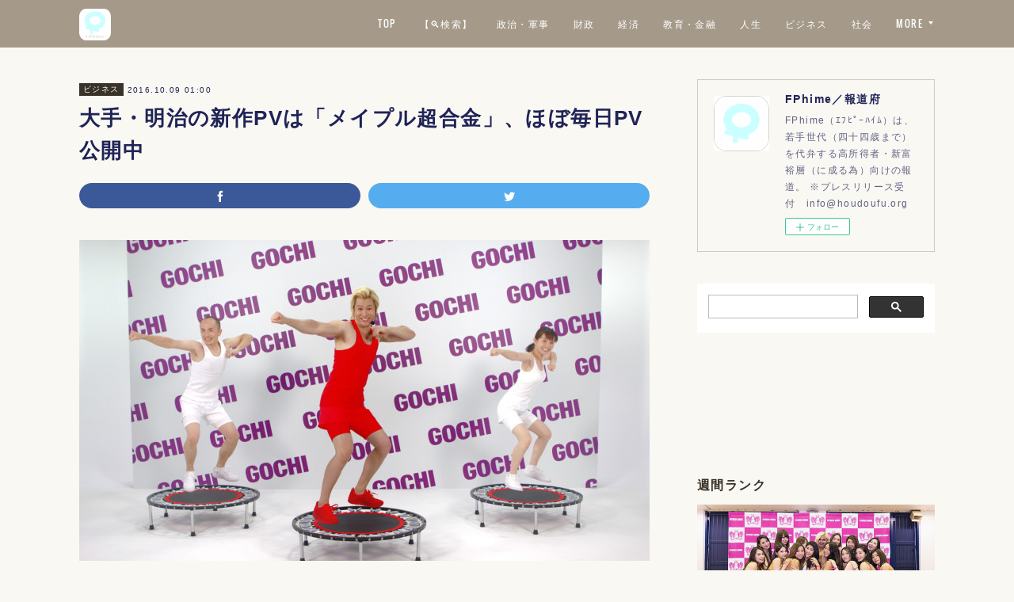

--- FILE ---
content_type: text/html; charset=utf-8
request_url: https://www.fphime.biz/posts/1385911
body_size: 12872
content:
<!doctype html>

            <html lang="ja" data-reactroot=""><head><meta charSet="UTF-8"/><meta http-equiv="X-UA-Compatible" content="IE=edge"/><meta name="viewport" content="width=device-width,user-scalable=no,initial-scale=1.0,minimum-scale=1.0,maximum-scale=1.0"/><title data-react-helmet="true">大手・明治の新作PVは「メイプル超合金」、ほぼ毎日PV公開中 | FPhime／報道府</title><link data-react-helmet="true" rel="canonical" href="https://www.fphime.biz/posts/1385911/"/><meta name="description" content="【ビジネス ニュース】　国内大手食品会社の明治（代取：川村和夫）は、同社の商品「ＧＯＣＨＩグミ」の
パッケージをリニューアルし新発売した。新パッケージの発売に際し、お笑い芸人の「メイプル超合金」を起用"/><meta name="google-site-verification" content="JpptWzqlweX9a-5B0Ec1hCmbkdBfN3XpzO77E0SWDQg"/><meta property="fb:app_id" content="522776621188656"/><meta property="og:url" content="https://www.fphime.biz/posts/1385911"/><meta property="og:type" content="article"/><meta property="og:title" content="大手・明治の新作PVは「メイプル超合金」、ほぼ毎日PV公開中"/><meta property="og:description" content="【ビジネス ニュース】　国内大手食品会社の明治（代取：川村和夫）は、同社の商品「ＧＯＣＨＩグミ」の
パッケージをリニューアルし新発売した。新パッケージの発売に際し、お笑い芸人の「メイプル超合金」を起用"/><meta property="og:image" content="https://cdn.amebaowndme.com/madrid-prd/madrid-web/images/sites/8439/b7ad91244b1692f8a3f46e4523732662_847892357386440bf224420708552257.jpg"/><meta property="og:site_name" content="FPhime／報道府"/><meta property="og:locale" content="ja_JP"/><meta name="twitter:card" content="summary_large_image"/><meta name="twitter:site" content="@amebaownd"/><meta name="twitter:creator" content="@FPhime"/><meta name="twitter:title" content="大手・明治の新作PVは「メイプル超合金」、ほぼ毎日PV公開中 | FPhime／報道府"/><meta name="twitter:description" content="【ビジネス ニュース】　国内大手食品会社の明治（代取：川村和夫）は、同社の商品「ＧＯＣＨＩグミ」の
パッケージをリニューアルし新発売した。新パッケージの発売に際し、お笑い芸人の「メイプル超合金」を起用"/><meta name="twitter:image" content="https://cdn.amebaowndme.com/madrid-prd/madrid-web/images/sites/8439/b7ad91244b1692f8a3f46e4523732662_847892357386440bf224420708552257.jpg"/><meta name="twitter:app:id:iphone" content="911640835"/><meta name="twitter:app:url:iphone" content="amebaownd://public/sites/8439/posts/1385911"/><meta name="twitter:app:id:googleplay" content="jp.co.cyberagent.madrid"/><meta name="twitter:app:url:googleplay" content="amebaownd://public/sites/8439/posts/1385911"/><meta name="twitter:app:country" content="US"/><link rel="amphtml" href="https://amp.amebaownd.com/posts/1385911"/><link rel="alternate" type="application/rss+xml" title="FPhime／報道府" href="https://www.fphime.biz/rss.xml"/><link rel="alternate" type="application/atom+xml" title="FPhime／報道府" href="https://www.fphime.biz/atom.xml"/><link rel="sitemap" type="application/xml" title="Sitemap" href="/sitemap.xml"/><link href="https://static.amebaowndme.com/madrid-frontend/css/user.min-a66be375c.css" rel="stylesheet" type="text/css"/><link href="https://static.amebaowndme.com/madrid-frontend/css/cell/index.min-a66be375c.css" rel="stylesheet" type="text/css"/><link rel="icon" href="https://cdn.amebaowndme.com/madrid-prd/madrid-web/images/sites/8439/a56bc8d0296ecc2c241698b166120e7f_056cc9f92970cbddd3420766a22c78d2.png?height=32&amp;width=32&amp;origin=as-stat"/><link rel="apple-touch-icon" href="https://cdn.amebaowndme.com/madrid-prd/madrid-web/images/sites/8439/a56bc8d0296ecc2c241698b166120e7f_056cc9f92970cbddd3420766a22c78d2.png?height=180&amp;width=180"/><style id="site-colors" charSet="UTF-8">.u-nav-clr {
  color: #ffffff;
}
.u-nav-bdr-clr {
  border-color: #ffffff;
}
.u-nav-bg-clr {
  background-color: #a59a89;
}
.u-nav-bg-bdr-clr {
  border-color: #a59a89;
}
.u-site-clr {
  color: #ffffff;
}
.u-base-bg-clr {
  background-color: #faf8f2;
}
.u-btn-clr {
  color: #ffffff;
}
.u-btn-clr:hover,
.u-btn-clr--active {
  color: rgba(255,255,255, 0.7);
}
.u-btn-clr--disabled,
.u-btn-clr:disabled {
  color: rgba(255,255,255, 0.5);
}
.u-btn-bdr-clr {
  border-color: #aca394;
}
.u-btn-bdr-clr:hover,
.u-btn-bdr-clr--active {
  border-color: rgba(172,163,148, 0.7);
}
.u-btn-bdr-clr--disabled,
.u-btn-bdr-clr:disabled {
  border-color: rgba(172,163,148, 0.5);
}
.u-btn-bg-clr {
  background-color: #aca394;
}
.u-btn-bg-clr:hover,
.u-btn-bg-clr--active {
  background-color: rgba(172,163,148, 0.7);
}
.u-btn-bg-clr--disabled,
.u-btn-bg-clr:disabled {
  background-color: rgba(172,163,148, 0.5);
}
.u-txt-clr {
  color: #1f2357;
}
.u-txt-clr--lv1 {
  color: rgba(31,35,87, 0.7);
}
.u-txt-clr--lv2 {
  color: rgba(31,35,87, 0.5);
}
.u-txt-clr--lv3 {
  color: rgba(31,35,87, 0.3);
}
.u-txt-bg-clr {
  background-color: #e8e9ee;
}
.u-lnk-clr,
.u-clr-area a {
  color: #aa8e60;
}
.u-lnk-clr:visited,
.u-clr-area a:visited {
  color: rgba(170,142,96, 0.7);
}
.u-lnk-clr:hover,
.u-clr-area a:hover {
  color: rgba(170,142,96, 0.5);
}
.u-ttl-blk-clr {
  color: #383228;
}
.u-ttl-blk-bdr-clr {
  border-color: #383228;
}
.u-ttl-blk-bdr-clr--lv1 {
  border-color: #d7d6d4;
}
.u-bdr-clr {
  border-color: #cfccc6;
}
.u-acnt-bdr-clr {
  border-color: #383228;
}
.u-acnt-bg-clr {
  background-color: #383228;
}
body {
  background-color: #faf8f2;
}
blockquote {
  color: rgba(31,35,87, 0.7);
  border-left-color: #cfccc6;
};</style><style id="user-css" charSet="UTF-8">;</style><style media="screen and (max-width: 800px)" id="user-sp-css" charSet="UTF-8">;</style><script>
              (function(i,s,o,g,r,a,m){i['GoogleAnalyticsObject']=r;i[r]=i[r]||function(){
              (i[r].q=i[r].q||[]).push(arguments)},i[r].l=1*new Date();a=s.createElement(o),
              m=s.getElementsByTagName(o)[0];a.async=1;a.src=g;m.parentNode.insertBefore(a,m)
              })(window,document,'script','//www.google-analytics.com/analytics.js','ga');
            </script></head><body id="mdrd-a66be375c" class="u-txt-clr u-base-bg-clr theme-cell plan-premium hide-owndbar "><noscript><iframe src="//www.googletagmanager.com/ns.html?id=GTM-PXK9MM" height="0" width="0" style="display:none;visibility:hidden"></iframe></noscript><script>
            (function(w,d,s,l,i){w[l]=w[l]||[];w[l].push({'gtm.start':
            new Date().getTime(),event:'gtm.js'});var f=d.getElementsByTagName(s)[0],
            j=d.createElement(s),dl=l!='dataLayer'?'&l='+l:'';j.async=true;j.src=
            '//www.googletagmanager.com/gtm.js?id='+i+dl;f.parentNode.insertBefore(j,f);
            })(window,document, 'script', 'dataLayer', 'GTM-PXK9MM');
            </script><div id="content"><div class="page " data-reactroot=""><div class="page__outer"><div class="page__inner u-base-bg-clr"><div></div><header class="page__header header u-nav-bg-clr  "><div class="header__inner"><div class="header__site-info"><div class="header__logo"><div><img alt=""/></div></div></div><nav role="navigation" class="header__nav global-nav u-nav-bg-bdr-clr js-nav-overflow-criterion is-invisible"><ul class="global-nav__list "><li class="global-nav__item u-nav-bdr-clr js-nav-item "><a target="" class="u-nav-clr u-font" href="/">TOP</a></li><li class="global-nav__item u-nav-bdr-clr js-nav-item "><a target="" class="u-nav-clr u-font" href="/pages/6692948/page_202212281638">【🔍検索】</a></li><li class="global-nav__item u-nav-bdr-clr js-nav-item "><a target="" class="u-nav-clr u-font" href="/pages/34966/politics">政治・軍事</a></li><li class="global-nav__item u-nav-bdr-clr js-nav-item "><a target="" class="u-nav-clr u-font" href="/pages/3891977/blog">財政</a></li><li class="global-nav__item u-nav-bdr-clr js-nav-item "><a target="" class="u-nav-clr u-font" href="/pages/3969134/page_202006151133">経済</a></li><li class="global-nav__item u-nav-bdr-clr js-nav-item "><a target="" class="u-nav-clr u-font" href="/pages/3969137/blog">教育・金融</a></li><li class="global-nav__item u-nav-bdr-clr js-nav-item "><a target="" class="u-nav-clr u-font" href="/pages/60997/life">人生</a></li><li class="global-nav__item u-nav-bdr-clr js-nav-item "><a target="" class="u-nav-clr u-font" href="/pages/129732/business">ビジネス</a></li><li class="global-nav__item u-nav-bdr-clr js-nav-item "><a target="" class="u-nav-clr u-font" href="/pages/129721/society">社会</a></li><li class="global-nav__item u-nav-bdr-clr js-nav-item "><a target="" class="u-nav-clr u-font" href="/pages/329283/fashion">高級ファッション・美容</a></li><li class="global-nav__item u-nav-bdr-clr js-nav-item "><a target="" class="u-nav-clr u-font" href="/pages/61006/entertainment">芸術・芸能</a></li><li class="global-nav__item u-nav-bdr-clr js-nav-item "><a target="" class="u-nav-clr u-font" href="/pages/545156/blog">スポーツ</a></li><li class="global-nav__item u-nav-bdr-clr js-nav-item "><a target="" class="u-nav-clr u-font" href="/pages/129730/column">コラム</a></li><li class="global-nav__item u-nav-bdr-clr js-nav-item "><a target="" class="u-nav-clr u-font" href="/pages/3891975/page_202005231153">書籍</a></li><li class="global-nav__item u-nav-bdr-clr js-nav-item "><a target="" class="u-nav-clr u-font" href="/pages/21801/profile">about US</a></li></ul></nav><div class="header__icon header-icon"><span class="header-icon__item u-nav-bdr-clr"></span><span class="header-icon__item u-nav-bdr-clr"></span></div></div></header><div></div><div class="page__container page-container"><div class="page-container-inner"><div class="page-container-blog-detail"><div class="page-container__main"><div role="main" class="page__main page__main--blog-detail"><div class="section"><div class="blog-article-outer"><article class="blog-article"><div class="blog-article__inner"><div class="blog-article__header"><div class="blog-article__category blog-category u-acnt-bg-clr"><a href="/posts/categories/4569">ビジネス</a></div><time class="blog-article__date blog-date u-txt-clr" dateTime="2016-10-09T01:00:31Z">2016.10.09 01:00</time><div class="blog-article__title blog-title"><h1 class="blog-title__text u-txt-clr">大手・明治の新作PVは「メイプル超合金」、ほぼ毎日PV公開中</h1></div></div><div class="complementary-outer complementary-outer--slot4"><div class="complementary complementary--shareButton "><div class="block-type--shareButton"><div class="share share--filled share--filled-3"><button class="share__btn--facebook share__btn share__btn--filled"><span aria-hidden="true" class="icon--facebook icon"></span></button><button class="share__btn--twitter share__btn share__btn--filled"><span aria-hidden="true" class="icon--twitter icon"></span></button></div></div></div></div><div class="blog-article__content"><div class="blog-article__body blog-body"><div class="blog-body__item"><div class="img img__item--left "><div><img alt=""/></div></div></div><div class="blog-body__item"><div class="blog-body__text u-txt-clr" data-block-type="text"><p>【ビジネス ニュース】　国内大手食品会社の明治（代取：川村和夫）は、同社の商品「ＧＯＣＨＩグミ」の
パッケージをリニューアルし新発売した。新パッケージの発売に際し、お笑い芸人の「メイプル超合金」を起用したＷｅｂ限定動画を制作し、平成二十八年十月二日に公開した。同社は明治ＨＤ（<a class="u-lnk-clr" target="_blank" href="https://www.google.co.jp/webhp?sourceid=chrome-instant&amp;ion=1&amp;espv=2&amp;ie=UTF-8#q=2269">2269.T1</a>）の完全子会社。</p><p><br></p><p>Ｗｅｂ限定動画では、「ＧＯＣＨＩグミ」の“噛み応え満足”な弾力をアピールする為、「メイプル超合金」のカズレーザーがトランポリン エクササイズに挑戦した。頭脳派で売るが、身体能力の高さも当該動画で発揮した。「ＧＯＣＨＩグミ」の食べ方を講義するカズレーザーに煽られ、安藤なつが「ＧＯＣＨＩグミ」を噛み捲くる。<br></p><p><br></p><p>同社は積極的に動画を公開している。直近一カ月で二十五もの動画を公開。略、デイリーで販促を量っている。小雪出演の「アミノコラーゲン」や藤田彩華主演の「ブルガリアのむヨーグルト」、パフォーマンス集団「ｅｎｒａ」とのコラボした「白のひととき珈琲」、西内まりや主演の「ゴールドライン」等と怒涛の映像力を誇る。公式ＹＴチャンネルの総視聴回数は二千万回を超える（報道現在）。</p></div></div><div class="blog-body__item"><hr class="divider u-bdr-clr"/></div><div class="blog-body__item"><div class="blog-body__text u-txt-clr" data-block-type="text"><p><br></p></div></div><div class="blog-body__item"><div class="movie u-clr-area"><div><iframe seamless="" style="height:100%;width:100%"></iframe></div></div></div><div class="blog-body__item"><div class="movie u-clr-area"><div><iframe seamless="" style="height:100%;width:100%"></iframe></div></div></div><div class="blog-body__item"><div class="movie u-clr-area"><div><iframe seamless="" style="height:100%;width:100%"></iframe></div></div></div><div class="blog-body__item"><div class="movie u-clr-area"><div><iframe seamless="" style="height:100%;width:100%"></iframe></div></div></div><div class="blog-body__item"><div class="movie u-clr-area"><div><iframe seamless="" style="height:100%;width:100%"></iframe></div></div></div><div class="blog-body__item"><div class="movie u-clr-area"><div><iframe seamless="" style="height:100%;width:100%"></iframe></div></div></div><div class="blog-body__item"><div class="blog-body__text u-txt-clr" data-block-type="text"><p class="">画像提供：㈱明治<br></p></div></div></div></div><div class="blog-article__footer"><div class="bloginfo"><div class="bloginfo__category bloginfo-category"><ul class="bloginfo-category__list bloginfo-category-list"><li class="bloginfo-category-list__item"><a class="u-txt-clr u-txt-clr--lv2" href="/posts/categories/4569">ビジネス<!-- -->(<!-- -->1311<!-- -->)</a></li></ul></div></div><div class="reblog-btn-outer"><div class="reblog-btn-body"><button class="reblog-btn"><span class="reblog-btn__inner"><span class="icon icon--reblog2"></span></span></button></div></div></div></div><div class="complementary-outer complementary-outer--slot2"><div class="complementary complementary--html "><div class="block-type--html"><div class="block u-clr-area"><iframe seamless="" style="height:16px" class="js-mdrd-block-html-target block-html__frame"></iframe></div></div></div><div class="complementary complementary--postPrevNext "><div class="block-type--postPrevNext"><div class="pager pager--type1"><ul class="pager__list"><li class="pager__item pager__item--prev pager__item--bg"><a class="pager__item-inner " style="background-image:url(https://cdn.amebaowndme.com/madrid-prd/madrid-web/images/sites/8439/cfa1294f78e6d62ca76bb6f9f9815145_ed9a201009dc8cb312a24a00fa1c7288.jpg?width=400)" href="/posts/1384290"><time class="pager__date " dateTime="2016-10-09T05:25:56Z">2016.10.09 05:25</time><div><span class="pager__description ">バンド活動も行う安枝瞳、「新曲製作中、アルバムにも期待して！」</span></div><span aria-hidden="true" class="pager__icon icon icon--disclosure-l4 "></span></a></li><li class="pager__item pager__item--next pager__item--bg"><a class="pager__item-inner " style="background-image:url(https://cdn.amebaowndme.com/madrid-prd/madrid-web/images/sites/8439/7af208c80eb1f5dad6984175ebadfea1_4a1163fb1429cb1eeb690dbd3e11237c.jpg?width=400)" href="/posts/1391540"><time class="pager__date " dateTime="2016-10-08T03:00:35Z">2016.10.08 03:00</time><div><span class="pager__description ">「モンスト絶対やるなよ！」ダチョウ倶楽部・上島、熱湯風呂でモンストをＰＲ</span></div><span aria-hidden="true" class="pager__icon icon icon--disclosure-r4 "></span></a></li></ul></div></div></div></div><div class="blog-article__comment"><div class="comment-list js-comment-list"><div><p class="comment-count u-txt-clr u-txt-clr--lv2"><span>0</span>コメント</p><ul><li class="comment-list__item comment-item js-comment-form"><div class="comment-item__body"><form class="comment-item__form u-bdr-clr "><div class="comment-item__form-head"><textarea type="text" id="post-comment" maxLength="1100" placeholder="コメントする..." class="comment-item__input"></textarea></div><div class="comment-item__form-foot"><p class="comment-item__count-outer"><span class="comment-item__count ">1000</span> / 1000</p><button type="submit" disabled="" class="comment-item__submit">投稿</button></div></form></div></li></ul></div></div></div><div class="complementary-outer complementary-outer--slot3"><div class="complementary complementary--relatedPosts "><div class="block-type--relatedPosts"></div></div></div><div class="pswp" tabindex="-1" role="dialog" aria-hidden="true"><div class="pswp__bg"></div><div class="pswp__scroll-wrap"><div class="pswp__container"><div class="pswp__item"></div><div class="pswp__item"></div><div class="pswp__item"></div></div><div class="pswp__ui pswp__ui--hidden"><div class="pswp__top-bar"><div class="pswp__counter"></div><button class="pswp__button pswp__button--close" title="Close (Esc)"></button><button class="pswp__button pswp__button--share" title="Share"></button><button class="pswp__button pswp__button--fs" title="Toggle fullscreen"></button><button class="pswp__button pswp__button--zoom" title="Zoom in/out"></button><div class="pswp__preloader"><div class="pswp__preloader__icn"><div class="pswp__preloader__cut"><div class="pswp__preloader__donut"></div></div></div></div></div><div class="pswp__share-modal pswp__share-modal--hidden pswp__single-tap"><div class="pswp__share-tooltip"></div></div><div class="pswp__button pswp__button--close pswp__close"><span class="pswp__close__item pswp__close"></span><span class="pswp__close__item pswp__close"></span></div><div class="pswp__bottom-bar"><button class="pswp__button pswp__button--arrow--left js-lightbox-arrow" title="Previous (arrow left)"></button><button class="pswp__button pswp__button--arrow--right js-lightbox-arrow" title="Next (arrow right)"></button></div><div class=""><div class="pswp__caption"><div class="pswp__caption"></div><div class="pswp__caption__link"><a class="js-link"></a></div></div></div></div></div></div></article></div></div></div></div><aside class="page-container__side page-container__side--east"><div class="complementary-outer complementary-outer--slot11"><div class="complementary complementary--siteFollow complementary--sidebar"><div class="block-type--siteFollow"><div class="site-follow u-bdr-clr"><div class="site-follow__img"><div><img alt=""/></div></div><div class="site-follow__body"><p class="site-follow__title u-txt-clr"><span class="site-follow__title-inner ">FPhime／報道府</span></p><p class="site-follow__text u-txt-clr u-txt-clr--lv1">FPhime（ｴﾌﾋﾟｰﾊｲﾑ）は、若手世代（四十四歳まで）を代弁する高所得者・新富裕層（に成る為）向けの報道。
※プレスリリース受付　info@houdoufu.org</p><div class="site-follow__btn-outer"><button class="site-follow__btn site-follow__btn--yet"><div class="site-follow__btn-text"><span aria-hidden="true" class="site-follow__icon icon icon--plus"></span>フォロー</div></button></div></div></div></div></div><div class="complementary complementary--html complementary--sidebar"><div class="block-type--html"><div class="block u-clr-area"><iframe seamless="" style="height:16px" class="js-mdrd-block-html-target block-html__frame"></iframe></div></div></div><div class="complementary complementary--facebook complementary--sidebar"><div class="block-type--facebook"><div class="facebook"></div></div></div><div class="complementary complementary--post complementary--sidebar"><div class="block-type--post"><div class=""><div><h4 class="complementary__heading u-ttl-blk-clr u-font">週間ランク</h4></div><div class="blog-list blog-list--summary blog-list--sidebarl blog-list--popularWeekly"></div></div></div></div><div class="complementary complementary--post complementary--sidebar"><div class="block-type--post"><div class=""><div><h4 class="complementary__heading u-ttl-blk-clr u-font">教育・金融</h4></div><div class="blog-list blog-list--summary blog-list--sidebarm blog-list--recent"></div></div></div></div><div class="complementary complementary--post complementary--sidebar"><div class="block-type--post"><div class=""><div><h4 class="complementary__heading u-ttl-blk-clr u-font">ビジネス</h4></div><div class="blog-list blog-list--summary blog-list--sidebarl blog-list--recent"></div></div></div></div><div class="complementary complementary--post complementary--sidebar"><div class="block-type--post"><div class=""><div><h4 class="complementary__heading u-ttl-blk-clr u-font">社会</h4></div><div class="blog-list blog-list--summary blog-list--sidebars blog-list--recent"></div></div></div></div><div class="complementary complementary--post complementary--sidebar"><div class="block-type--post"><div class=""><div><h4 class="complementary__heading u-ttl-blk-clr u-font">政治</h4></div><div class="blog-list blog-list--summary blog-list--sidebarl blog-list--recent"></div></div></div></div><div class="complementary complementary--post complementary--sidebar"><div class="block-type--post"><div class=""><div><h4 class="complementary__heading u-ttl-blk-clr u-font">財政</h4></div><div class="blog-list blog-list--summary blog-list--sidebars blog-list--recent"></div></div></div></div><div class="complementary complementary--post complementary--sidebar"><div class="block-type--post"><div class=""><div><h4 class="complementary__heading u-ttl-blk-clr u-font">高級ファッション・美容</h4></div><div class="blog-list blog-list--summary blog-list--sidebarm blog-list--recent"></div></div></div></div><div class="complementary complementary--post complementary--sidebar"><div class="block-type--post"><div class=""><div><h4 class="complementary__heading u-ttl-blk-clr u-font">芸能</h4></div><div class="blog-list blog-list--summary blog-list--sidebarl blog-list--recent"></div></div></div></div><div class="complementary complementary--post complementary--sidebar"><div class="block-type--post"><div class=""><div><h4 class="complementary__heading u-ttl-blk-clr u-font">スポーツ</h4></div><div class="blog-list blog-list--summary blog-list--sidebarm blog-list--recent"></div></div></div></div><div class="complementary complementary--post complementary--sidebar"><div class="block-type--post"><div class=""><div><h4 class="complementary__heading u-ttl-blk-clr u-font">人生</h4></div><div class="blog-list blog-list--summary blog-list--sidebarl blog-list--recent"></div></div></div></div><div class="complementary complementary--post complementary--sidebar"><div class="block-type--post"><div class=""><div><h4 class="complementary__heading u-ttl-blk-clr u-font">コラム</h4></div><div class="blog-list blog-list--summary blog-list--sidebars blog-list--recent"></div></div></div></div><div class="complementary complementary--twitter complementary--sidebar"><div class="block-type--twitter"><div class="twitter"></div></div></div><div class="pswp" tabindex="-1" role="dialog" aria-hidden="true"><div class="pswp__bg"></div><div class="pswp__scroll-wrap"><div class="pswp__container"><div class="pswp__item"></div><div class="pswp__item"></div><div class="pswp__item"></div></div><div class="pswp__ui pswp__ui--hidden"><div class="pswp__top-bar"><div class="pswp__counter"></div><button class="pswp__button pswp__button--close" title="Close (Esc)"></button><button class="pswp__button pswp__button--share" title="Share"></button><button class="pswp__button pswp__button--fs" title="Toggle fullscreen"></button><button class="pswp__button pswp__button--zoom" title="Zoom in/out"></button><div class="pswp__preloader"><div class="pswp__preloader__icn"><div class="pswp__preloader__cut"><div class="pswp__preloader__donut"></div></div></div></div></div><div class="pswp__share-modal pswp__share-modal--hidden pswp__single-tap"><div class="pswp__share-tooltip"></div></div><div class="pswp__button pswp__button--close pswp__close"><span class="pswp__close__item pswp__close"></span><span class="pswp__close__item pswp__close"></span></div><div class="pswp__bottom-bar"><button class="pswp__button pswp__button--arrow--left js-lightbox-arrow" title="Previous (arrow left)"></button><button class="pswp__button pswp__button--arrow--right js-lightbox-arrow" title="Next (arrow right)"></button></div><div class=""><div class="pswp__caption"><div class="pswp__caption"></div><div class="pswp__caption__link"><a class="js-link"></a></div></div></div></div></div></div></div></aside></div></div></div><footer role="contentinfo" class="page__footer footer" style="opacity:1 !important;visibility:visible !important;text-indent:0 !important;overflow:visible !important;position:static !important"><div class="footer__inner u-bdr-clr " style="opacity:1 !important;visibility:visible !important;text-indent:0 !important;overflow:visible !important;display:block !important;transform:none !important"><div class="footer__item u-bdr-clr" style="opacity:1 !important;visibility:visible !important;text-indent:0 !important;overflow:visible !important;display:block !important;transform:none !important"><p class="footer__copyright u-font"><small class="u-txt-clr u-txt-clr--lv2 u-font" style="color:rgba(31,35,87, 0.5) !important">© FPhime</small></p></div></div></footer></div></div><div class="toast"></div></div></div><script charSet="UTF-8">window.mdrdEnv="prd";</script><script charSet="UTF-8">window.INITIAL_STATE={"authenticate":{"authCheckCompleted":false,"isAuthorized":false},"blogPostReblogs":{},"category":{},"currentSite":{"fetching":false,"status":null,"site":{}},"shopCategory":{},"categories":{},"notifications":{},"page":{},"paginationTitle":{},"postArchives":{},"postComments":{"1385911":{"data":[],"pagination":{"total":0,"offset":0,"limit":3,"cursors":{"after":"","before":""}},"fetching":false},"submitting":false,"postStatus":null},"postDetail":{"postDetail-blogPostId:1385911":{"fetching":false,"loaded":true,"meta":{"code":200},"data":{"id":"1385911","userId":"9712","siteId":"8439","status":"publish","title":"大手・明治の新作PVは「メイプル超合金」、ほぼ毎日PV公開中","contents":[{"type":"image","fit":false,"scale":1,"align":"left","url":"https:\u002F\u002Fcdn.amebaowndme.com\u002Fmadrid-prd\u002Fmadrid-web\u002Fimages\u002Fsites\u002F8439\u002Fb7ad91244b1692f8a3f46e4523732662_847892357386440bf224420708552257.jpg","link":"","width":1920,"height":1080,"target":"_blank","lightboxIndex":0},{"type":"text","format":"html","value":"\u003Cp\u003E【ビジネス ニュース】　国内大手食品会社の明治（代取：川村和夫）は、同社の商品「ＧＯＣＨＩグミ」の\nパッケージをリニューアルし新発売した。新パッケージの発売に際し、お笑い芸人の「メイプル超合金」を起用したＷｅｂ限定動画を制作し、平成二十八年十月二日に公開した。同社は明治ＨＤ（\u003Ca href=\"https:\u002F\u002Fwww.google.co.jp\u002Fwebhp?sourceid=chrome-instant&amp;ion=1&amp;espv=2&amp;ie=UTF-8#q=2269\" target=\"_blank\" class=\"u-lnk-clr\"\u003E2269.T1\u003C\u002Fa\u003E）の完全子会社。\u003C\u002Fp\u003E\u003Cp\u003E\u003Cbr\u003E\u003C\u002Fp\u003E\u003Cp\u003EＷｅｂ限定動画では、「ＧＯＣＨＩグミ」の“噛み応え満足”な弾力をアピールする為、「メイプル超合金」のカズレーザーがトランポリン エクササイズに挑戦した。頭脳派で売るが、身体能力の高さも当該動画で発揮した。「ＧＯＣＨＩグミ」の食べ方を講義するカズレーザーに煽られ、安藤なつが「ＧＯＣＨＩグミ」を噛み捲くる。\u003Cbr\u003E\u003C\u002Fp\u003E\u003Cp\u003E\u003Cbr\u003E\u003C\u002Fp\u003E\u003Cp\u003E同社は積極的に動画を公開している。直近一カ月で二十五もの動画を公開。略、デイリーで販促を量っている。小雪出演の「アミノコラーゲン」や藤田彩華主演の「ブルガリアのむヨーグルト」、パフォーマンス集団「ｅｎｒａ」とのコラボした「白のひととき珈琲」、西内まりや主演の「ゴールドライン」等と怒涛の映像力を誇る。公式ＹＴチャンネルの総視聴回数は二千万回を超える（報道現在）。\u003C\u002Fp\u003E"},{"type":"divider"},{"type":"text","format":"html","value":"\u003Cp\u003E\u003Cbr\u003E\u003C\u002Fp\u003E"},{"type":"quote","provider":"YouTube","url":"https:\u002F\u002Fwww.youtube.com\u002Fwatch?v=nbyQWGvBNvY","json":{"thumbnail":"https:\u002F\u002Fi.ytimg.com\u002Fvi\u002FnbyQWGvBNvY\u002Fhqdefault.jpg","provider":"YouTube","url":"https:\u002F\u002Fwww.youtube.com\u002Fwatch?v=nbyQWGvBNvY","title":"【WEB限定】メイプル超合金 カズレーザーが話題沸騰中のトランポリンエクササイズに挑戦！GOCHI弾力エクササイズ","description":"【WEB限定】メイプル超合金 カズレーザーが話題沸騰中のトランポリンエクササイズに挑戦！GOCHI弾力エクササイズ"},"html":"\u003Ciframe width=\"500\" height=\"281\" src=\"https:\u002F\u002Fwww.youtube.com\u002Fembed\u002FnbyQWGvBNvY?autohide=1&feature=oembed&showinfo=0\" frameborder=\"0\" allowfullscreen \u002F\u003E"},{"type":"quote","provider":"YouTube","url":"https:\u002F\u002Fwww.youtube.com\u002Fwatch?v=DF-T-LyFOe4","json":{"thumbnail":"https:\u002F\u002Fi.ytimg.com\u002Fvi\u002FDF-T-LyFOe4\u002Fhqdefault.jpg","provider":"YouTube","url":"https:\u002F\u002Fwww.youtube.com\u002Fwatch?v=DF-T-LyFOe4","title":"小雪出演　アミノコラーゲン　「登場篇」　15秒｜株式会社 明治","description":"小雪出演　アミノコラーゲン　「登場篇」　15秒｜株式会社 明治"},"html":"\u003Ciframe width=\"500\" height=\"281\" src=\"https:\u002F\u002Fwww.youtube.com\u002Fembed\u002FDF-T-LyFOe4?autohide=1&feature=oembed&showinfo=0\" frameborder=\"0\" allowfullscreen \u002F\u003E"},{"type":"quote","provider":"YouTube","url":"https:\u002F\u002Fwww.youtube.com\u002Fwatch?v=2QzTfA6S8rg","json":{"thumbnail":"https:\u002F\u002Fi.ytimg.com\u002Fvi\u002F2QzTfA6S8rg\u002Fhqdefault.jpg","provider":"YouTube","url":"https:\u002F\u002Fwww.youtube.com\u002Fwatch?v=2QzTfA6S8rg","title":"明治ブルガリアのむヨーグルト 「ぎゅーっとキャスター」篇 30秒","description":"明治ブルガリアのむヨーグルト 「ぎゅーっとキャスター」篇 30秒"},"html":"\u003Ciframe width=\"500\" height=\"281\" src=\"https:\u002F\u002Fwww.youtube.com\u002Fembed\u002F2QzTfA6S8rg?autohide=1&feature=oembed&showinfo=0\" frameborder=\"0\" allowfullscreen \u002F\u003E"},{"type":"quote","provider":"YouTube","url":"https:\u002F\u002Fwww.youtube.com\u002Fwatch?v=32dXZZmWp-M","json":{"thumbnail":"https:\u002F\u002Fi.ytimg.com\u002Fvi\u002F32dXZZmWp-M\u002Fhqdefault.jpg","provider":"YouTube","url":"https:\u002F\u002Fwww.youtube.com\u002Fwatch?v=32dXZZmWp-M","title":"「enra」×「明治白のひととき珈琲」WEB限定スペシャルムービー 30sec ver","description":"「enra」×「明治白のひととき珈琲」WEB限定スペシャルムービー 30sec ver"},"html":"\u003Ciframe width=\"500\" height=\"281\" src=\"https:\u002F\u002Fwww.youtube.com\u002Fembed\u002F32dXZZmWp-M?autohide=1&feature=oembed&showinfo=0\" frameborder=\"0\" allowfullscreen \u002F\u003E"},{"type":"quote","provider":"YouTube","url":"https:\u002F\u002Fwww.youtube.com\u002Fwatch?v=8pZBGGBpp6Y","json":{"thumbnail":"https:\u002F\u002Fi.ytimg.com\u002Fvi\u002F8pZBGGBpp6Y\u002Fhqdefault.jpg","provider":"YouTube","url":"https:\u002F\u002Fwww.youtube.com\u002Fwatch?v=8pZBGGBpp6Y","title":"「二人のまりや」篇 15秒｜meiji GOLD LINE（明治ゴールドライン）","description":"「二人のまりや」篇 15秒｜meiji GOLD LINE（明治ゴールドライン）"},"html":"\u003Ciframe width=\"500\" height=\"281\" src=\"https:\u002F\u002Fwww.youtube.com\u002Fembed\u002F8pZBGGBpp6Y?autohide=1&feature=oembed&showinfo=0\" frameborder=\"0\" allowfullscreen \u002F\u003E"},{"type":"quote","provider":"YouTube","url":"https:\u002F\u002Fwww.youtube.com\u002Fwatch?v=jFM6U0pLZMg","json":{"thumbnail":"https:\u002F\u002Fi.ytimg.com\u002Fvi\u002FjFM6U0pLZMg\u002Fhqdefault.jpg","provider":"YouTube","url":"https:\u002F\u002Fwww.youtube.com\u002Fwatch?v=jFM6U0pLZMg","title":"「かっこいいカラダ」篇  ザバス","description":"「かっこいいカラダ」篇  ザバス"},"html":"\u003Ciframe width=\"500\" height=\"281\" src=\"https:\u002F\u002Fwww.youtube.com\u002Fembed\u002FjFM6U0pLZMg?autohide=1&feature=oembed&showinfo=0\" frameborder=\"0\" allowfullscreen \u002F\u003E"},{"type":"text","format":"html","value":"\u003Cp class=\"\"\u003E画像提供：㈱明治\u003Cbr\u003E\u003C\u002Fp\u003E"}],"urlPath":"","publishedUrl":"https:\u002F\u002Fwww.fphime.biz\u002Fposts\u002F1385911","ogpDescription":"","ogpImageUrl":"","contentFiltered":"","viewCount":0,"commentCount":0,"reblogCount":0,"prevBlogPost":{"id":"1384290","title":"バンド活動も行う安枝瞳、「新曲製作中、アルバムにも期待して！」","summary":"【芸能ニュース】　平成二十八年十月二日に東京・秋葉原にて、モデルで歌手の安枝瞳（戊辰）が十三作目となる『笑顔のままで／イーネット・フロンティア』のＤＶＤ発売記念イベントを行なった。メイド風のビキニで登場した安枝は「同作がコスプレ色が強いのと、もうすぐハロウィンなので、この衣装を選びました。」と高めのヒールでアピールした。ボトムスには小さなエプロンが下腹部に施されていた。","imageUrl":"https:\u002F\u002Fcdn.amebaowndme.com\u002Fmadrid-prd\u002Fmadrid-web\u002Fimages\u002Fsites\u002F8439\u002Fcfa1294f78e6d62ca76bb6f9f9815145_ed9a201009dc8cb312a24a00fa1c7288.jpg","publishedAt":"2016-10-09T05:25:56Z"},"nextBlogPost":{"id":"1391540","title":"「モンスト絶対やるなよ！」ダチョウ倶楽部・上島、熱湯風呂でモンストをＰＲ","summary":"【ビジネス・芸能ニュース】　ミクシィ（2121.TM）のＸＦＬＡＧ™️スタジオは、スマホ ゲームアプリ「モンスターストライク」が平成二十八年十月十日でサービス開始から三周年を迎える事を記念し、『モンスト三周年記念記者発表会』を東京・渋谷で開催した。ゲストにはＴＶＣＭにも出演する上島竜兵（辛丑）らダチョウ倶楽部が駆け付け、馴染みの熱湯風呂で「ＳＨＩＢＵＹＡ１０９」会場を盛り上げた。","imageUrl":"https:\u002F\u002Fcdn.amebaowndme.com\u002Fmadrid-prd\u002Fmadrid-web\u002Fimages\u002Fsites\u002F8439\u002F7af208c80eb1f5dad6984175ebadfea1_4a1163fb1429cb1eeb690dbd3e11237c.jpg","publishedAt":"2016-10-08T03:00:35Z"},"rebloggedPost":false,"blogCategories":[{"id":"4569","siteId":"8439","label":"ビジネス","publishedCount":1311,"createdAt":"2015-04-14T10:43:48Z","updatedAt":"2021-03-13T03:15:58Z"}],"user":{"id":"9712","nickname":"FPhime","description":"GOLD～BLACK保持者（高所得者・富裕層）向けのビジネス・芸能報道　\n※プレスリリース受付　info@houdoufu.org","official":false,"photoUrl":"https:\u002F\u002Fprofile-api.ameba.jp\u002Fv2\u002Fas\u002Fe161f0ac9239c2a7cca6a66945bc039f1b52a365\u002FprofileImage?cat=300","followingCount":8,"createdAt":"2015-03-23T07:03:29Z","updatedAt":"2025-12-10T23:04:53Z"},"updateUser":{"id":"9712","nickname":"FPhime","description":"GOLD～BLACK保持者（高所得者・富裕層）向けのビジネス・芸能報道　\n※プレスリリース受付　info@houdoufu.org","official":false,"photoUrl":"https:\u002F\u002Fprofile-api.ameba.jp\u002Fv2\u002Fas\u002Fe161f0ac9239c2a7cca6a66945bc039f1b52a365\u002FprofileImage?cat=300","followingCount":8,"createdAt":"2015-03-23T07:03:29Z","updatedAt":"2025-12-10T23:04:53Z"},"comments":{"pagination":{"total":0,"offset":0,"limit":3,"cursors":{"after":"","before":""}},"data":[]},"publishedAt":"2016-10-09T01:00:31Z","createdAt":"2016-10-03T04:39:30Z","updatedAt":"2016-10-20T04:07:48Z","version":3}}},"postList":{},"shopList":{},"shopItemDetail":{},"pureAd":{},"keywordSearch":{},"proxyFrame":{"loaded":false},"relatedPostList":{},"route":{"route":{"path":"\u002Fposts\u002F:blog_post_id","component":function Connect(props, context) {
        _classCallCheck(this, Connect);

        var _this = _possibleConstructorReturn(this, _Component.call(this, props, context));

        _this.version = version;
        _this.store = props.store || context.store;

        (0, _invariant2["default"])(_this.store, 'Could not find "store" in either the context or ' + ('props of "' + connectDisplayName + '". ') + 'Either wrap the root component in a <Provider>, ' + ('or explicitly pass "store" as a prop to "' + connectDisplayName + '".'));

        var storeState = _this.store.getState();
        _this.state = { storeState: storeState };
        _this.clearCache();
        return _this;
      },"route":{"id":"0","type":"blog_post_detail","idForType":"0","title":"","urlPath":"\u002Fposts\u002F:blog_post_id","isHomePage":false}},"params":{"blog_post_id":"1385911"},"location":{"pathname":"\u002Fposts\u002F1385911","search":"","hash":"","action":"POP","key":"lqwcs6","query":{}}},"siteConfig":{"tagline":"FPhime（ｴﾌﾋﾟｰﾊｲﾑ）は、若手世代（四十四歳まで）を代弁する高所得者・新富裕層（に成る為）向けの報道。\n※プレスリリース受付　info@houdoufu.org","title":"FPhime／報道府","copyright":"© FPhime","iconUrl":"https:\u002F\u002Fcdn.amebaowndme.com\u002Fmadrid-prd\u002Fmadrid-web\u002Fimages\u002Fsites\u002F8439\u002F6549ab507b12fc0e24da2fab51c2ed04_3776a7371dd9ec18fe42e80502845f3b.png","logoUrl":"https:\u002F\u002Fcdn.amebaowndme.com\u002Fmadrid-prd\u002Fmadrid-web\u002Fimages\u002Fsites\u002F8439\u002Fa495bcb7b84bf1c6eedd39bd8d652be1_51855451955b5b6353dc9b52f33a57a8.png","coverImageUrl":"https:\u002F\u002Fcdn.amebaowndme.com\u002Fmadrid-prd\u002Fmadrid-web\u002Fimages\u002Fsites\u002F8439\u002F69ba408001798a85f4e0c4f5682c9637_9d6710f8aa928dc97c23953e28d0e237.jpg","homePageId":"129742","siteId":"8439","siteCategoryIds":[337,344],"themeId":"17","theme":"cell","shopId":"","openedShop":false,"shop":{"law":{"userType":"","corporateName":"","firstName":"","lastName":"","zipCode":"","prefecture":"","address":"","telNo":"","aboutContact":"","aboutPrice":"","aboutPay":"","aboutService":"","aboutReturn":""},"privacyPolicy":{"operator":"","contact":"","collectAndUse":"","restrictionToThirdParties":"","supervision":"","disclosure":"","cookie":""}},"user":{"id":"9712","nickname":"FPhime","photoUrl":"","createdAt":"2015-03-23T07:03:29Z","updatedAt":"2025-12-10T23:04:53Z"},"commentApproval":"accept","plan":{"id":"5","name":"premium-monthly","ownd_header":true,"powered_by":true,"pure_ads":true},"verifiedType":"general","navigations":[{"title":"TOP","urlPath":".\u002F","target":"_self","pageId":"129742"},{"title":"【🔍検索】","urlPath":".\u002Fpages\u002F6692948\u002Fpage_202212281638","target":"_self","pageId":"6692948"},{"title":"政治・軍事","urlPath":".\u002Fpages\u002F34966\u002Fpolitics","target":"_self","pageId":"34966"},{"title":"財政","urlPath":".\u002Fpages\u002F3891977\u002Fblog","target":"_self","pageId":"3891977"},{"title":"経済","urlPath":".\u002Fpages\u002F3969134\u002Fpage_202006151133","target":"_self","pageId":"3969134"},{"title":"教育・金融","urlPath":".\u002Fpages\u002F3969137\u002Fblog","target":"_self","pageId":"3969137"},{"title":"人生","urlPath":".\u002Fpages\u002F60997\u002Flife","target":"_self","pageId":"60997"},{"title":"ビジネス","urlPath":".\u002Fpages\u002F129732\u002Fbusiness","target":"_self","pageId":"129732"},{"title":"社会","urlPath":".\u002Fpages\u002F129721\u002Fsociety","target":"_self","pageId":"129721"},{"title":"高級ファッション・美容","urlPath":".\u002Fpages\u002F329283\u002Ffashion","target":"_self","pageId":"329283"},{"title":"芸術・芸能","urlPath":".\u002Fpages\u002F61006\u002Fentertainment","target":"_self","pageId":"61006"},{"title":"スポーツ","urlPath":".\u002Fpages\u002F545156\u002Fblog","target":"_self","pageId":"545156"},{"title":"コラム","urlPath":".\u002Fpages\u002F129730\u002Fcolumn","target":"_self","pageId":"129730"},{"title":"書籍","urlPath":".\u002Fpages\u002F3891975\u002Fpage_202005231153","target":"_self","pageId":"3891975"},{"title":"about US","urlPath":".\u002Fpages\u002F21801\u002Fprofile","target":"_self","pageId":"21801"}],"routings":[{"id":"0","type":"blog","idForType":"0","title":"","urlPath":"\u002Fposts\u002Fpage\u002F:page_num","isHomePage":false},{"id":"0","type":"blog_post_archive","idForType":"0","title":"","urlPath":"\u002Fposts\u002Farchives\u002F:yyyy\u002F:mm","isHomePage":false},{"id":"0","type":"blog_post_archive","idForType":"0","title":"","urlPath":"\u002Fposts\u002Farchives\u002F:yyyy\u002F:mm\u002Fpage\u002F:page_num","isHomePage":false},{"id":"0","type":"blog_post_category","idForType":"0","title":"","urlPath":"\u002Fposts\u002Fcategories\u002F:category_id","isHomePage":false},{"id":"0","type":"blog_post_category","idForType":"0","title":"","urlPath":"\u002Fposts\u002Fcategories\u002F:category_id\u002Fpage\u002F:page_num","isHomePage":false},{"id":"0","type":"author","idForType":"0","title":"","urlPath":"\u002Fauthors\u002F:user_id","isHomePage":false},{"id":"0","type":"author","idForType":"0","title":"","urlPath":"\u002Fauthors\u002F:user_id\u002Fpage\u002F:page_num","isHomePage":false},{"id":"0","type":"blog_post_category","idForType":"0","title":"","urlPath":"\u002Fposts\u002Fcategory\u002F:category_id","isHomePage":false},{"id":"0","type":"blog_post_category","idForType":"0","title":"","urlPath":"\u002Fposts\u002Fcategory\u002F:category_id\u002Fpage\u002F:page_num","isHomePage":false},{"id":"0","type":"blog_post_detail","idForType":"0","title":"","urlPath":"\u002Fposts\u002F:blog_post_id","isHomePage":false},{"id":"0","type":"keywordSearch","idForType":"0","title":"","urlPath":"\u002Fsearch\u002Fq\u002F:query","isHomePage":false},{"id":"0","type":"keywordSearch","idForType":"0","title":"","urlPath":"\u002Fsearch\u002Fq\u002F:query\u002Fpage\u002F:page_num","isHomePage":false},{"id":"6692948","type":"static","idForType":"0","title":"【🔍検索】","urlPath":"\u002Fpages\u002F6692948\u002F","isHomePage":false},{"id":"6692948","type":"static","idForType":"0","title":"【🔍検索】","urlPath":"\u002Fpages\u002F6692948\u002F:url_path","isHomePage":false},{"id":"3969137","type":"blog","idForType":"0","title":"教育・金融","urlPath":"\u002Fpages\u002F3969137\u002F","isHomePage":false},{"id":"3969137","type":"blog","idForType":"0","title":"教育・金融","urlPath":"\u002Fpages\u002F3969137\u002F:url_path","isHomePage":false},{"id":"3969136","type":"static","idForType":"0","title":"ページ","urlPath":"\u002Fpages\u002F3969136\u002F","isHomePage":false},{"id":"3969136","type":"static","idForType":"0","title":"ページ","urlPath":"\u002Fpages\u002F3969136\u002F:url_path","isHomePage":false},{"id":"3969134","type":"static","idForType":"0","title":"経済","urlPath":"\u002Fpages\u002F3969134\u002F","isHomePage":false},{"id":"3969134","type":"static","idForType":"0","title":"経済","urlPath":"\u002Fpages\u002F3969134\u002F:url_path","isHomePage":false},{"id":"3891977","type":"blog","idForType":"0","title":"財政","urlPath":"\u002Fpages\u002F3891977\u002F","isHomePage":false},{"id":"3891977","type":"blog","idForType":"0","title":"財政","urlPath":"\u002Fpages\u002F3891977\u002F:url_path","isHomePage":false},{"id":"3891975","type":"static","idForType":"0","title":"書籍","urlPath":"\u002Fpages\u002F3891975\u002F","isHomePage":false},{"id":"3891975","type":"static","idForType":"0","title":"書籍","urlPath":"\u002Fpages\u002F3891975\u002F:url_path","isHomePage":false},{"id":"545156","type":"blog","idForType":"0","title":"スポーツ","urlPath":"\u002Fpages\u002F545156\u002F","isHomePage":false},{"id":"545156","type":"blog","idForType":"0","title":"スポーツ","urlPath":"\u002Fpages\u002F545156\u002F:url_path","isHomePage":false},{"id":"329283","type":"static","idForType":"0","title":"高級ファッション・美容","urlPath":"\u002Fpages\u002F329283\u002F","isHomePage":false},{"id":"329283","type":"static","idForType":"0","title":"高級ファッション・美容","urlPath":"\u002Fpages\u002F329283\u002F:url_path","isHomePage":false},{"id":"129742","type":"blog","idForType":"0","title":"TOP","urlPath":"\u002Fpages\u002F129742\u002F","isHomePage":true},{"id":"129742","type":"blog","idForType":"0","title":"TOP","urlPath":"\u002Fpages\u002F129742\u002F:url_path","isHomePage":true},{"id":"129732","type":"blog","idForType":"0","title":"ビジネス","urlPath":"\u002Fpages\u002F129732\u002F","isHomePage":false},{"id":"129732","type":"blog","idForType":"0","title":"ビジネス","urlPath":"\u002Fpages\u002F129732\u002F:url_path","isHomePage":false},{"id":"129730","type":"blog","idForType":"0","title":"コラム","urlPath":"\u002Fpages\u002F129730\u002F","isHomePage":false},{"id":"129730","type":"blog","idForType":"0","title":"コラム","urlPath":"\u002Fpages\u002F129730\u002F:url_path","isHomePage":false},{"id":"129721","type":"blog","idForType":"0","title":"社会","urlPath":"\u002Fpages\u002F129721\u002F","isHomePage":false},{"id":"129721","type":"blog","idForType":"0","title":"社会","urlPath":"\u002Fpages\u002F129721\u002F:url_path","isHomePage":false},{"id":"61006","type":"blog","idForType":"0","title":"芸術・芸能","urlPath":"\u002Fpages\u002F61006\u002F","isHomePage":false},{"id":"61006","type":"blog","idForType":"0","title":"芸術・芸能","urlPath":"\u002Fpages\u002F61006\u002F:url_path","isHomePage":false},{"id":"60997","type":"blog","idForType":"0","title":"人生","urlPath":"\u002Fpages\u002F60997\u002F","isHomePage":false},{"id":"60997","type":"blog","idForType":"0","title":"人生","urlPath":"\u002Fpages\u002F60997\u002F:url_path","isHomePage":false},{"id":"34966","type":"blog","idForType":"0","title":"政治・軍事","urlPath":"\u002Fpages\u002F34966\u002F","isHomePage":false},{"id":"34966","type":"blog","idForType":"0","title":"政治・軍事","urlPath":"\u002Fpages\u002F34966\u002F:url_path","isHomePage":false},{"id":"21801","type":"static","idForType":"0","title":"about US","urlPath":"\u002Fpages\u002F21801\u002F","isHomePage":false},{"id":"21801","type":"static","idForType":"0","title":"about US","urlPath":"\u002Fpages\u002F21801\u002F:url_path","isHomePage":false},{"id":"129742","type":"blog","idForType":"0","title":"TOP","urlPath":"\u002F","isHomePage":true}],"siteColors":{"navigationBackground":"#a59a89","navigationText":"#ffffff","siteTitleText":"#ffffff","background":"#faf8f2","buttonBackground":"#aca394","buttonText":"#ffffff","text":"#1f2357","link":"#aa8e60","titleBlock":"#383228","border":"#cfccc6","accent":"#383228"},"wovnioAttribute":"","useAuthorBlock":false,"twitterHashtags":"FPhime","createdAt":"2015-03-23T07:07:38Z","seoTitle":"FPhime（ｴﾌﾋﾟｰﾊｲﾑ）=若き高所得者・富裕層向けのビジネス・社会・政経・人生報道=","isPreview":false,"siteCategory":[{"id":"337","label":"メディア"},{"id":"344","label":"エンタメ・ゴシップ"}],"previewPost":null,"previewShopItem":null,"hasAmebaIdConnection":true,"serverTime":"2026-01-28T13:52:17Z","complementaries":{"1":{"contents":{"layout":{"rows":[{"columns":[{"blocks":[]}]}]}},"created_at":"2015-08-26T09:00:08Z","updated_at":"2021-07-12T06:21:13Z"},"2":{"contents":{"layout":{"rows":[{"columns":[{"blocks":[{"type":"html","source":"\u003Cscript type=\"text\u002Fjavascript\" src=\"http:\u002F\u002Frot0.a8.net\u002Fjsa\u002Fb2cd891763e9e1f79a3c581e2f898e75\u002F568628e0d993b1973adc718237da6e93.js\"\u003E\u003C\u002Fscript\u003E"},{"type":"postPrevNext","showImage":true}]}]}]}},"created_at":"2015-08-26T09:00:08Z","updated_at":"2021-07-12T06:21:13Z"},"3":{"contents":{"layout":{"rows":[{"columns":[{"blocks":[{"type":"relatedPosts","layoutType":"gridm","showHeading":true,"heading":"関連記事","limit":6}]}]}]}},"created_at":"2015-08-26T09:00:08Z","updated_at":"2021-07-12T06:21:13Z"},"4":{"contents":{"layout":{"rows":[{"columns":[{"blocks":[{"type":"shareButton","design":"filled","providers":["facebook","twitter","line"]}]}]}]}},"created_at":"2016-02-17T09:39:39Z","updated_at":"2021-07-12T06:21:13Z"},"11":{"contents":{"layout":{"rows":[{"columns":[{"blocks":[{"type":"siteFollow","description":""},{"type":"html","source":"\u003Cscript async src=\"https:\u002F\u002Fcse.google.com\u002Fcse.js?cx=b548084561e374c63\"\u003E\n  \u003C\u002Fscript\u003E\n\u003Cdiv class=\"gcse-search\"\u003E\u003C\u002Fdiv\u003E"},{"id":"FPhime","name":"Facebook","type":"facebook","html":"\n\t\t\u003Cdiv class=\"fb-page\" data-href=\"https:\u002F\u002Fwww.facebook.com\u002FFPhime\u002F\" data-width=\"300\"  data-small-header=\"false\" data-adapt-container-width=\"false\" data-hide-cover=\"false\" data-show-facepile=\"true\" data-show-posts=\"true\"\u003E\u003Cdiv class=\"fb-xfbml-parse-ignore\"\u003E\u003Cblockquote cite=\"https:\u002F\u002Fwww.facebook.com\u002FFPhime\u002F\"\u003E\u003Ca href=\"https:\u002F\u002Fwww.facebook.com\u002FFPhime\u002F\"\u003E\u003C\u002Fa\u003E\u003C\u002Fblockquote\u003E\u003C\u002Fdiv\u003E\u003C\u002Fdiv\u003E","url":"https:\u002F\u002Fwww.facebook.com\u002FFPhime\u002F","showPosts":true,"showFaces":true,"width":300,"height":300},{"type":"post","mode":"summary","title":"週間ランク","buttonTitle":"もっと見る","limit":10,"layoutType":"sidebarl","categoryIds":"0","showTitle":true,"showButton":false,"sortType":"popularWeekly"},{"type":"post","mode":"summary","title":"教育・金融","buttonTitle":"もっと見る","limit":2,"layoutType":"sidebarm","categoryIds":"3152475","showTitle":true,"showButton":true,"sortType":"recent"},{"type":"post","mode":"summary","title":"ビジネス","buttonTitle":"もっと見る","limit":2,"layoutType":"sidebarl","categoryIds":"4569","showTitle":true,"showButton":false,"sortType":"recent"},{"type":"post","mode":"summary","title":"社会","buttonTitle":"もっと見る","limit":2,"layoutType":"sidebars","categoryIds":"5577","showTitle":true,"showButton":true,"sortType":"recent"},{"type":"post","mode":"summary","title":"政治","buttonTitle":"もっと見る","limit":2,"layoutType":"sidebarl","categoryIds":"1898","showTitle":true,"showButton":true,"sortType":"recent"},{"type":"post","mode":"summary","title":"財政","buttonTitle":"もっと見る","limit":3,"layoutType":"sidebars","categoryIds":"3029720","showTitle":true,"showButton":true,"sortType":"recent"},{"type":"post","mode":"summary","title":"高級ファッション・美容","buttonTitle":"もっと見る","limit":2,"layoutType":"sidebarm","categoryIds":"25745","showTitle":true,"showButton":true,"sortType":"recent"},{"type":"post","mode":"summary","title":"芸能","buttonTitle":"もっと見る","limit":2,"layoutType":"sidebarl","categoryIds":"3699","showTitle":true,"showButton":true,"sortType":"recent"},{"type":"post","mode":"summary","title":"スポーツ","buttonTitle":"もっと見る","limit":2,"layoutType":"sidebarm","categoryIds":"4859","showTitle":true,"showButton":true,"sortType":"recent"},{"type":"post","mode":"summary","title":"人生","buttonTitle":"もっと見る","limit":2,"layoutType":"sidebarl","categoryIds":"4816","showTitle":true,"showButton":true,"sortType":"recent"},{"type":"post","mode":"summary","title":"コラム","buttonTitle":"もっと見る","limit":2,"layoutType":"sidebars","categoryIds":"22907","showTitle":true,"showButton":true,"sortType":"recent"},{"type":"twitter","html":"\u003Ca class=\"twitter-timeline\"   href=\"https:\u002F\u002Ftwitter.com\u002Ftwitterapi\" data-widget-id=\"539605779540488192\" data-screen-name=\"fphime\"\u003E\u003C\u002Fa\u003E\u003Cscript\u003E!function(d,s,id){var js,fjs=d.getElementsByTagName(s)[0],p=\u002F^http:\u002F.test(d.location)?'http':'https';if(!d.getElementById(id)){js=d.createElement(s);js.id=id;js.src=p+\":\u002F\u002Fplatform.twitter.com\u002Fwidgets.js\";fjs.parentNode.insertBefore(js,fjs);}}(document,\"script\",\"twitter-wjs\");\u003C\u002Fscript\u003E","width":300,"height":300,"screenName":"fphime"}]}]}]}},"created_at":"2015-09-18T13:15:39Z","updated_at":"2022-12-28T07:34:12Z"}},"siteColorsCss":".u-nav-clr {\n  color: #ffffff;\n}\n.u-nav-bdr-clr {\n  border-color: #ffffff;\n}\n.u-nav-bg-clr {\n  background-color: #a59a89;\n}\n.u-nav-bg-bdr-clr {\n  border-color: #a59a89;\n}\n.u-site-clr {\n  color: #ffffff;\n}\n.u-base-bg-clr {\n  background-color: #faf8f2;\n}\n.u-btn-clr {\n  color: #ffffff;\n}\n.u-btn-clr:hover,\n.u-btn-clr--active {\n  color: rgba(255,255,255, 0.7);\n}\n.u-btn-clr--disabled,\n.u-btn-clr:disabled {\n  color: rgba(255,255,255, 0.5);\n}\n.u-btn-bdr-clr {\n  border-color: #aca394;\n}\n.u-btn-bdr-clr:hover,\n.u-btn-bdr-clr--active {\n  border-color: rgba(172,163,148, 0.7);\n}\n.u-btn-bdr-clr--disabled,\n.u-btn-bdr-clr:disabled {\n  border-color: rgba(172,163,148, 0.5);\n}\n.u-btn-bg-clr {\n  background-color: #aca394;\n}\n.u-btn-bg-clr:hover,\n.u-btn-bg-clr--active {\n  background-color: rgba(172,163,148, 0.7);\n}\n.u-btn-bg-clr--disabled,\n.u-btn-bg-clr:disabled {\n  background-color: rgba(172,163,148, 0.5);\n}\n.u-txt-clr {\n  color: #1f2357;\n}\n.u-txt-clr--lv1 {\n  color: rgba(31,35,87, 0.7);\n}\n.u-txt-clr--lv2 {\n  color: rgba(31,35,87, 0.5);\n}\n.u-txt-clr--lv3 {\n  color: rgba(31,35,87, 0.3);\n}\n.u-txt-bg-clr {\n  background-color: #e8e9ee;\n}\n.u-lnk-clr,\n.u-clr-area a {\n  color: #aa8e60;\n}\n.u-lnk-clr:visited,\n.u-clr-area a:visited {\n  color: rgba(170,142,96, 0.7);\n}\n.u-lnk-clr:hover,\n.u-clr-area a:hover {\n  color: rgba(170,142,96, 0.5);\n}\n.u-ttl-blk-clr {\n  color: #383228;\n}\n.u-ttl-blk-bdr-clr {\n  border-color: #383228;\n}\n.u-ttl-blk-bdr-clr--lv1 {\n  border-color: #d7d6d4;\n}\n.u-bdr-clr {\n  border-color: #cfccc6;\n}\n.u-acnt-bdr-clr {\n  border-color: #383228;\n}\n.u-acnt-bg-clr {\n  background-color: #383228;\n}\nbody {\n  background-color: #faf8f2;\n}\nblockquote {\n  color: rgba(31,35,87, 0.7);\n  border-left-color: #cfccc6;\n}","siteFont":{"id":"28","name":"Oswald"},"siteCss":"","siteSpCss":"","meta":{"Title":"大手・明治の新作PVは「メイプル超合金」、ほぼ毎日PV公開中 | FPhime（ｴﾌﾋﾟｰﾊｲﾑ）=若き高所得者・富裕層向けのビジネス・社会・政経・人生報道=","Description":"【ビジネス ニュース】　国内大手食品会社の明治（代取：川村和夫）は、同社の商品「ＧＯＣＨＩグミ」の\nパッケージをリニューアルし新発売した。新パッケージの発売に際し、お笑い芸人の「メイプル超合金」を起用","Keywords":"","Noindex":false,"Nofollow":false,"CanonicalUrl":"https:\u002F\u002Fwww.fphime.biz\u002Fposts\u002F1385911","AmpHtml":"https:\u002F\u002Famp.amebaownd.com\u002Fposts\u002F1385911","DisabledFragment":false,"OgMeta":{"Type":"article","Title":"大手・明治の新作PVは「メイプル超合金」、ほぼ毎日PV公開中","Description":"【ビジネス ニュース】　国内大手食品会社の明治（代取：川村和夫）は、同社の商品「ＧＯＣＨＩグミ」の\nパッケージをリニューアルし新発売した。新パッケージの発売に際し、お笑い芸人の「メイプル超合金」を起用","Image":"https:\u002F\u002Fcdn.amebaowndme.com\u002Fmadrid-prd\u002Fmadrid-web\u002Fimages\u002Fsites\u002F8439\u002Fb7ad91244b1692f8a3f46e4523732662_847892357386440bf224420708552257.jpg","SiteName":"FPhime／報道府","Locale":"ja_JP"},"DeepLinkMeta":{"Ios":{"Url":"amebaownd:\u002F\u002Fpublic\u002Fsites\u002F8439\u002Fposts\u002F1385911","AppStoreId":"911640835","AppName":"Ameba Ownd"},"Android":{"Url":"amebaownd:\u002F\u002Fpublic\u002Fsites\u002F8439\u002Fposts\u002F1385911","AppName":"Ameba Ownd","Package":"jp.co.cyberagent.madrid"},"WebUrl":"https:\u002F\u002Fwww.fphime.biz\u002Fposts\u002F1385911"},"TwitterCard":{"Type":"summary_large_image","Site":"@amebaownd","Creator":"@FPhime","Title":"大手・明治の新作PVは「メイプル超合金」、ほぼ毎日PV公開中 | FPhime／報道府","Description":"【ビジネス ニュース】　国内大手食品会社の明治（代取：川村和夫）は、同社の商品「ＧＯＣＨＩグミ」の\nパッケージをリニューアルし新発売した。新パッケージの発売に際し、お笑い芸人の「メイプル超合金」を起用","Image":"https:\u002F\u002Fcdn.amebaowndme.com\u002Fmadrid-prd\u002Fmadrid-web\u002Fimages\u002Fsites\u002F8439\u002Fb7ad91244b1692f8a3f46e4523732662_847892357386440bf224420708552257.jpg"},"TwitterAppCard":{"CountryCode":"US","IPhoneAppId":"911640835","AndroidAppPackageName":"jp.co.cyberagent.madrid","CustomUrl":"amebaownd:\u002F\u002Fpublic\u002Fsites\u002F8439\u002Fposts\u002F1385911"},"SiteName":"FPhime／報道府","ImageUrl":"https:\u002F\u002Fcdn.amebaowndme.com\u002Fmadrid-prd\u002Fmadrid-web\u002Fimages\u002Fsites\u002F8439\u002Fb7ad91244b1692f8a3f46e4523732662_847892357386440bf224420708552257.jpg","FacebookAppId":"522776621188656","InstantArticleId":"","FaviconUrl":"https:\u002F\u002Fcdn.amebaowndme.com\u002Fmadrid-prd\u002Fmadrid-web\u002Fimages\u002Fsites\u002F8439\u002Fa56bc8d0296ecc2c241698b166120e7f_056cc9f92970cbddd3420766a22c78d2.png?height=32&width=32&origin=as-stat","AppleTouchIconUrl":"https:\u002F\u002Fcdn.amebaowndme.com\u002Fmadrid-prd\u002Fmadrid-web\u002Fimages\u002Fsites\u002F8439\u002Fa56bc8d0296ecc2c241698b166120e7f_056cc9f92970cbddd3420766a22c78d2.png?height=180&width=180","RssItems":[{"title":"FPhime／報道府","url":"https:\u002F\u002Fwww.fphime.biz\u002Frss.xml"}],"AtomItems":[{"title":"FPhime／報道府","url":"https:\u002F\u002Fwww.fphime.biz\u002Fatom.xml"}]},"googleConfig":{"TrackingCode":"UA-61579764-1","SiteVerificationCode":"JpptWzqlweX9a-5B0Ec1hCmbkdBfN3XpzO77E0SWDQg"},"lanceTrackingUrl":"","FRM_ID_SIGNUP":"c.ownd-sites_r.ownd-sites_8439","landingPageParams":{"domain":"www.fphime.biz","protocol":"https","urlPath":"\u002Fposts\u002F1385911"}},"siteFollow":{},"siteServiceTokens":{},"snsFeed":{},"toastMessages":{"messages":[]},"user":{"loaded":false,"me":{}},"userSites":{"fetching":null,"sites":[]},"userSiteCategories":{}};</script><script src="https://static.amebaowndme.com/madrid-metro/js/cell-c961039a0e890b88fbda.js" charSet="UTF-8"></script><style charSet="UTF-8">    @font-face {
      font-family: 'Oswald';
      src: url('https://static.amebaowndme.com/madrid-frontend/fonts/userfont/Oswald.woff2');
    }
    .u-font {
      font-family: "Oswald", "Oswald","Arial", "ヒラギノ角ゴ ProN W6","HiraKakuProN-W6", sans-serif;
    }  </style></body></html>